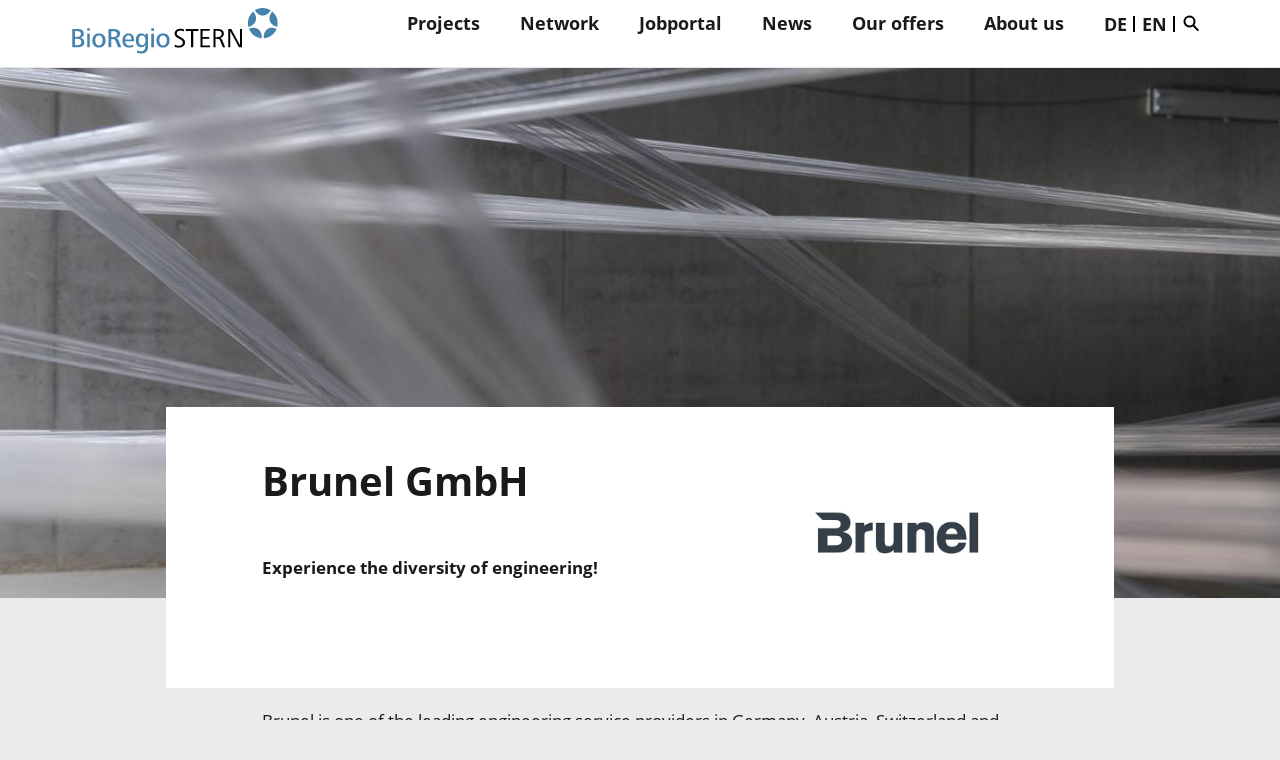

--- FILE ---
content_type: text/html; charset=UTF-8
request_url: https://www.bioregio-stern.de/en/database/company/brunel-gmbh
body_size: 8475
content:

<!DOCTYPE html>
<html  lang="en" dir="ltr" prefix="content: http://purl.org/rss/1.0/modules/content/  dc: http://purl.org/dc/terms/  foaf: http://xmlns.com/foaf/0.1/  og: http://ogp.me/ns#  rdfs: http://www.w3.org/2000/01/rdf-schema#  schema: http://schema.org/  sioc: http://rdfs.org/sioc/ns#  sioct: http://rdfs.org/sioc/types#  skos: http://www.w3.org/2004/02/skos/core#  xsd: http://www.w3.org/2001/XMLSchema# ">
  <head>
    <meta charset="utf-8" />
<meta name="description" content="Experience the diversity of engineering!" />
<meta name="theme-color" content="#428bca" />
<meta property="og:type" content="website" />
<meta property="og:site_name" content="BioRegio STERN | Wirtschaft weiterdenken" />
<meta property="og:url" content="https://www.bioregio-stern.de/en/database/company/brunel-gmbh" />
<meta property="og:title" content="Brunel GmbH" />
<meta property="og:description" content="Experience the diversity of engineering!" />
<meta property="og:image" content="https://www.bioregio-stern.de/sites/default/files/styles/im1440a/public/images/media/2020-06/BRU_Logo_01_RGB_638x402%5B2691%5D.jpg?itok=30THCTQo" />
<meta property="og:image:width" content="638" />
<meta property="og:image:height" content="402" />
<meta name="twitter:card" content="summary" />
<meta name="Generator" content="Drupal 10 (https://www.drupal.org)" />
<meta name="MobileOptimized" content="width" />
<meta name="HandheldFriendly" content="true" />
<meta name="viewport" content="width=device-width, initial-scale=1.0" />
<link rel="icon" href="/themes/custom/bioregio_stern/favicon.ico" type="image/vnd.microsoft.icon" />
<link rel="alternate" hreflang="de" href="https://www.bioregio-stern.de/de/datenbank/unternehmen/brunel-gmbh" />
<link rel="alternate" hreflang="en" href="https://www.bioregio-stern.de/en/database/company/brunel-gmbh" />
<link rel="canonical" href="https://www.bioregio-stern.de/en/database/company/brunel-gmbh" />
<link rel="shortlink" href="https://www.bioregio-stern.de/en/node/4157" />
<title>Brunel GmbH | BioRegio STERN | Wirtschaft weiterdenken</title><link rel="stylesheet" media="all" href="/sites/default/files/css/optimized/css_lxokZ0EG-IAT9Qi3VrMNQdvtewjZ855HqeYkl1Qxj6g.Nax-CllHgi50xZBPGf6mNnMgr0DZbDuX0o6dNGB3N8c.css?t75ioe" />
<link rel="stylesheet" media="all" href="/sites/default/files/css/optimized/css_xnDYBl4OD9snX7Sf9EyJ9VkzRg71lff1OegyGLU8z1w.3y-vFsTAH2x39IBIdQG88uDjVlBmTjUzdjJ3Oobycq0.css?t75ioe" />
<link rel="stylesheet" media="all" href="/sites/default/files/css/optimized/css_5DeNesAeWY75ShebRlAkjVoqLmMwjuLZN1u-ZRdbQTc.SXr_s8RFrwhO5mDJjMdwmo7CWHTFj2jLq47A1ma0Z34.css?t75ioe" />
<link rel="stylesheet" media="all" href="/sites/default/files/css/optimized/css_gfUtLDXi72df47AexuJ-vm_wJb2QkME0vEvBnJxO6dA.d7olPnvJ2UQN9ke-mWGd6gUx0Is53N036Dk20LslHOc.css?t75ioe" />
<link rel="stylesheet" media="all" href="/sites/default/files/css/optimized/css_CYXnyo1qFoxHAoBBNsSqN8PVNbP8sxeQ_LtauZ50Wgs.Nq0ifnQKoK4ZCYgFiiPEb7KSsumleNtZtSZLDNZtbu8.css?t75ioe" />
<link rel="stylesheet" media="all" href="/sites/default/files/css/optimized/css_QF7anExUIQ9m7lRlQYpqk7QebuejK_k7Tyzw3UgZ-hg.Qyj9Ja6rUrUU2HQ5OyPgMmbHDGCjExbnqlYibuGycxI.css?t75ioe" />
<link rel="stylesheet" media="all" href="/sites/default/files/css/optimized/css_7QllbjqoprdCwoIdo3V7DWqJKkTBOzMJn-xZmsutiww.it8vhQLBVPf2lldJi7043VPFf4Jye9HvNrvGZrp3yk8.css?t75ioe" />
<link rel="stylesheet" media="all" href="/sites/default/files/css/optimized/css_hnJTGN1fzih_ZZssV428NML2NhpFxXlJrqaLNgE8CHo.bhw_oY0ZDGZGOxueiK2uie93JEfTsVT7MkmMC8dhdF0.css?t75ioe" />
<link rel="stylesheet" media="all" href="/sites/default/files/css/optimized/css__13fw7LchbE-h7zw4b3GPIwiFWcaKaefv7L39uOe9so.Gu9KsBAZdFPszn7qmPe8K-4w7BMx65wbgdzB5Rq_B7E.css?t75ioe" />
<link rel="stylesheet" media="all" href="/sites/default/files/css/optimized/css_0jPT-BWLonFoD1a1XPcxcniBn9WgukRnniaE-xYrMIs.noawY8lBczwtOL30uWSYZty0_VnKvvgMdujd3gC6Txk.css?t75ioe" />
<link rel="stylesheet" media="all" href="/sites/default/files/css/optimized/css_wcTRp4Ty5SGu4F6Mj_Src4xCVH1pAn1ZKdFhbgibbUI.a72dPZ6gi-HjOvf2XDM0iy5-Djr_nMhnAMhzNHp5HTc.css?t75ioe" />
<link rel="stylesheet" media="all" href="/sites/default/files/css/optimized/css_XYJeCymlgeYq2fA8gUC7CjnYFGGkur-vgRftab7u22k.juodOPrsGcjskfykuAWE5qH12eieDoN5u7aERItyyCg.css?t75ioe" />
<link rel="stylesheet" media="all" href="/sites/default/files/css/optimized/css_tdlildou3nAEpVC9SJoaB6Kq0Q-3m9ZyimZjFzbxYhs.MNGWj0DMFvi06MqBT4QwufJg6gGfEy_I-JmDghsCu84.css?t75ioe" />
<link rel="stylesheet" media="all" href="/sites/default/files/css/optimized/css_GbvmbJJu3etNuvRxzgpArn9FbrGIPob5sKfVZm03KVw.0GOaJFCNkIZUMai8WX5XSv5rAbnmj0m_9rB56FYrSeo.css?t75ioe" />
<link rel="stylesheet" media="all" href="/sites/default/files/css/optimized/css_Q6hS9heFRWwmGWvo9WsD_D6nDHdUaUnYt6sC6_oX9L8.WfyMoDEYMVLo2_zvToqV2RRTu_-a5tGGectxsdVW6qQ.css?t75ioe" />
<link rel="stylesheet" media="all" href="/sites/default/files/css/optimized/css_Mz34rW7q6tVTaynibPwIyO2mdHNIyqme262HoGpcJl8.4MaC12XHkAryA9Ka2mp7qg6n2QWkN3T2a4TOUc_jugI.css?t75ioe" />
<link rel="stylesheet" media="all" href="/sites/default/files/css/optimized/css_41w6dBZ448pJSogyLgoToui9MDm8KnZHhhxIUFUonds.0aPdou3f_pvX3_qyDXC1JqHqf3972T3N1Fqo1OtBwz0.css?t75ioe" />
<link rel="stylesheet" media="all" href="/sites/default/files/css/optimized/css_JCU_zSqQm3rvBIXWevl-Uch6AS6Fms27h_AxAbdSM2A.sklyc1knRFP1X6Z4im7R51EGa_3hY7Izl0sFLUGLaew.css?t75ioe" />
<link rel="stylesheet" media="all" href="/sites/default/files/css/optimized/css__7a65Qsn2GbI6R4HiSGaSbf2n93vUm8S71hKr7aus8Y.BrEH_QVHIod6UFJCf2y1S_INcQP_cfwCuDEBRcubnJw.css?t75ioe" />
<link rel="stylesheet" media="all" href="/sites/default/files/css/optimized/css_rav4Czxl6lZP_y6XAkU1YQxGj4d7fYA4YVDBNypJlxc.f_K5Ui5k-fqmw3hgfsH1-4_UYc_S6Vvk7ONdzP2m6Xs.css?t75ioe" />
<link rel="stylesheet" media="all" href="/sites/default/files/css/optimized/css_PRpLCpZQr4zTfafBQvuU6Ai1fdWr3UHToA3uiawHjkM.AgXojNYmhykQHVZB2cOyxEBYrWwSTxVobct4RKNotXY.css?t75ioe" />
<link rel="stylesheet" media="all" href="/sites/default/files/css/optimized/css_aylBIaNUjhSigWKCcIK0c-t_kOYqAOEKlb80phSXPOI.hOHRPh_AOvXqHmlNs3SxYOp0fKkgVOT9Mhe1n1bJxAg.css?t75ioe" />
<link rel="stylesheet" media="all" href="/sites/default/files/css/optimized/css_Q7zLgQvyD3dkOHXnT2wFwjtThfQupYWs-a29sqLPi4I.sMK8RXVxJw_zaZwm2aFMgYYtR0JdYuwQ_3jvqPxdzmE.css?t75ioe" />
<link rel="stylesheet" media="all" href="/sites/default/files/css/optimized/css_vOD9-5JiqhFy7oiIOzO00o2XLgmR6XH8SUL8LL585Vc.0A5EF9SmbAEUq15Fflie2-7c0BFktugmwuLdA5buZNU.css?t75ioe" />
<link rel="stylesheet" media="all" href="/sites/default/files/css/optimized/css_y9uTsN3B6-2Mi-ww365ifBCaIK_08dSTUhZtWNpl6Rs.mYh-ARoXzKaneuPxuQfWaHXAAzNAFG5JQ6361PU1Rjs.css?t75ioe" />
<link rel="stylesheet" media="all" href="/sites/default/files/css/optimized/css__W3g2fwmXm8CEvgB0swEe_gwSBHdRtxmxRTUGoOioUI.p8AGSu4qp3iknDf1i2j5cekmBQ-sR7teaQB87OOKb_I.css?t75ioe" />
<link rel="stylesheet" media="all" href="/sites/default/files/css/optimized/css_0oNQKRD_7g0r0tLOt-_2KJp8TKfRdgvGXvcjQrXscqU.rlDYP3LqgSHo7cLcIDHZNsovn3A0FQySz6NO91chQo0.css?t75ioe" />
<link rel="stylesheet" media="print" href="/sites/default/files/css/optimized/css_jSnYBsftA9bQSiW2MGOyTNU0gY8Cym3rNMvI4w4OaFs.J8U1V3nASzKBeC_GOMN8S5NCNpcItb0DkOCKQqBoguU.css?t75ioe" />
<link rel="stylesheet" media="all" href="/sites/default/files/css/optimized/css_gbYjRY3wRg-3MkKLxGCPybhaRilGnQc35Lzf5SZEc9c.JdPF2f6-H8o2st6LNiX7k6DBrCE3zwM6mG-HRi4x5ig.css?t75ioe" />
<link rel="stylesheet" media="all" href="/sites/default/files/css/optimized/css_EMsOW8nYjrkcMyYUkdmCukuK8JPctB0J-cjM45VFlP0.M4UC4nVDdjEUYvoYmQ2b0bAQhgQfQKygpXacp9wzRwo.css?t75ioe" />
<link rel="stylesheet" media="all" href="/sites/default/files/css/optimized/css_lEKGU9K-JtjUJONnii-SThb57BPruu2pwYKnYFAkXAM.QE7W3CR2dA3CvXh-Xq1kpSrrxlj3SmwHtw_0ZN9Y1n8.css?t75ioe" />
<link rel="stylesheet" media="all" href="/sites/default/files/css/optimized/css_ZUPoDIE6GFtjoFBZjUBxhkh3s0uXhpH3RV9SC8n7R3g.cPhCnP22Zs3zrcfZanTg-5Gcf5hCthr9yNc87VughNw.css?t75ioe" />
<link rel="stylesheet" media="all" href="/sites/default/files/css/optimized/css_-po0R4hXa0WHpKX-p8baxD5UVWp7oJU11GCaPL5zfsU.JANnRezQdAr6qn1eytpt5KCQMD2pzfNdPjmwKlLwJ_c.css?t75ioe" />
<script src="/modules/contrib/fuf_base/js/dist/fuf_lazy_image.js?t75ioe" async></script>
  </head>
  <body class="path-node page-node-type-company navbar-is-default has-glyphicons lang-en">
    <a href="#main-content" class="visually-hidden focusable skip-link">Direkt zum Inhalt</a>
    
      <div class="dialog-off-canvas-main-canvas" data-off-canvas-main-canvas>
    
            <header class="main-nav" id="navbar" role="banner">
            <div class="main-wrapper">
              <div class="navbar-header">
                  <div class="region region-navigation">
          <a class="logo" href="/en" title="Startseite" rel="home">
      <img src="/themes/custom/bioregio_stern/logo.svg" alt="Startseite"/>
    </a>
      
  </div>


                                  <div class="mobile-menu">
                    <button type="button" class="navbar-toggle collapsed" data-toggle="collapse" data-target="#navbar-collapse">
                      <span class="sr-only">Navigation aktivieren/deaktivieren</span>
                      <span class="icon-bar"></span>
                      <span class="icon-bar"></span>
                      <span class="icon-bar"></span>
                    </button>
                    <div class="pipe"></div>
                    
<div  class="search-block-form block" data-drupal-selector="search-block-form" id="block-searchform-2">
  <form action="/en/search" method="get" id="search-block-form--2" accept-charset="UTF-8">
    <div class="form-item js-form-item form-type-search js-form-type-search form-item-q js-form-item-q form-no-label form-group">
      <label for="edit-keys--2" class="control-label sr-only">Suche</label>
      <div class="input-group">
        <input title="Suche" class="fuf-search-input form-search form-control" placeholder="Suche" type="search" id="edit-keys--2" name="q" value="" size="15"
               maxlength="128" data-toggle="tooltip">
        <span class="input-group-btn"><button type="submit" value="Suche" class="button js-form-submit form-submit btn-primary btn icon-only" name="">
          <span class="sr-only">Suche</span></button></span></div>
    </div>
    <div class="form-actions form-group js-form-wrapper form-wrapper" id="edit-actions--2"></div>
  </form>
</div>

                  </div>
                

              </div>
                              <div id="navbar-collapse" class="navbar-collapse collapse">
                    <div class="region region-navigation-collapsible">
    <nav role="navigation" aria-labelledby="block-bioregio-stern-main-menu-menu" id="block-bioregio-stern-main-menu">
  <h2 class="sr-only" id="block-bioregio-stern-main-menu-menu">Main navigation</h2>

  
  <ul class="lvl1-menu">
    
              <li class="dropdown lvl1-item">
          <a  class="local" href="/en/projects">Projects</a>
                                                                                                                                                                                                                          
                      <ul class="dropdown-menu lvl2-menu">
                              <li class="lvl2-item"><a  class="local" href="/en/projects/aim">AIM</a></li>
                              <li class="lvl2-item"><a  class="local" href="/en/projects/namwise">NAMWISE</a></li>
                              <li class="lvl2-item"><a  class="local" href="/en/projects/rehalliance">RehAllianCE</a></li>
                              <li class="lvl2-item"><a  class="local" href="/en/projects/step4nams">STEP4NAMs</a></li>
                              <li class="lvl2-item"><a  class="local" href="/en/projects/sustainmed-20">SustainMed 2.0</a></li>
                              <li class="lvl2-item"><a  class="local" href="/en/projects/synergyhub4health">SynergyHub4Health</a></li>
                              <li class="lvl2-item"><a  class="local" href="/en/projects/biohymed">ZIM-network biohymed</a></li>
                              <li class="lvl2-item"><a  class="local" href="/en/projects/smart-analytics-network">ZIM-network smart analytics</a></li>
                              <li class="lvl2-item"><a  class="local" href="/en/projects/project-history">project history</a></li>
                          </ul>
                    <span class="menuicon"></span>
        </li>

      
    
              <li class="dropdown lvl1-item">
          <a  class="local" href="/en/database">Network</a>
                                                                
                      <ul class="dropdown-menu lvl2-menu">
                              <li class="lvl2-item"><a  class="local" href="/en/netzwerk/landkarte">Map</a></li>
                              <li class="lvl2-item"><a  class="local" href="/en/netzwerk/datenbankeintrag">Database entry</a></li>
                          </ul>
                    <span class="menuicon"></span>
        </li>

      
    
              <li class="lvl1-item">
          <a  class="local" href="/en/jobportal">Jobportal</a>
        </li>
      
    
              <li class="dropdown lvl1-item">
          <a  class="local" href="/en/aktuelles">News</a>
                                                                                                            
                      <ul class="dropdown-menu lvl2-menu">
                              <li class="lvl2-item"><a  class="local" href="/en/news">News</a></li>
                              <li class="lvl2-item"><a  class="local" href="/en/events">Events</a></li>
                              <li class="lvl2-item"><a  class="local" href="/en/announcement/competitions-prizes">Competitions and prizes</a></li>
                              <li class="lvl2-item"><a  class="local" href="/en/e-mail-news">Newsletter</a></li>
                          </ul>
                    <span class="menuicon"></span>
        </li>

      
    
              <li class="dropdown lvl1-item">
          <a  class="local" href="/en/our-offers">Our offers</a>
                                                                                                                    
                      <div class="dropdown-menu">
              <div class="dropdown-menu2-wrap">

                                  <ul class="dropdown-menu2 lvl2-menu">
                    <li class="lvl2-item">
                      <a  class="local" href="/en/node/9095">Our events</a>
                      <span class="menuicon"></span>
                      <ul class="lvl3-menu">
                                                  <li class="lvl3-item">
                            <a  class="local" href="/en/projects/incisions-insights"><svg xmlns="http://www.w3.org/2000/svg" width="12" height="10"><path d="M6.65 10H4.64l4.63-4.33H0V4.33h9.28L4.64 0h2.01L12 5Z" fill="currentColor"/></svg>
 Einschnitte - Einblicke</a>
                          </li>
                                                  <li class="lvl3-item">
                            <a  class="local" href="/en/unsere-veranstaltungen/standpunkt-biotech"><svg xmlns="http://www.w3.org/2000/svg" width="12" height="10"><path d="M6.65 10H4.64l4.63-4.33H0V4.33h9.28L4.64 0h2.01L12 5Z" fill="currentColor"/></svg>
 Viewpoint Biotech</a>
                          </li>
                                                  <li class="lvl3-item">
                            <a  class="local" href="/en/unsere-veranstaltungen/standpunkt-medtech"><svg xmlns="http://www.w3.org/2000/svg" width="12" height="10"><path d="M6.65 10H4.64l4.63-4.33H0V4.33h9.28L4.64 0h2.01L12 5Z" fill="currentColor"/></svg>
 Viewpoint Medtech</a>
                          </li>
                                                  <li class="lvl3-item">
                            <a  class="local" href="/en/unsere-veranstaltungen/sommerempfang"><svg xmlns="http://www.w3.org/2000/svg" width="12" height="10"><path d="M6.65 10H4.64l4.63-4.33H0V4.33h9.28L4.64 0h2.01L12 5Z" fill="currentColor"/></svg>
 Summer reception</a>
                          </li>
                                              </ul>
                    </li>
                  </ul>
                                  <ul class="dropdown-menu2 lvl2-menu">
                    <li class="lvl2-item">
                      <a  class="local" href="/en/node/9096">Our services</a>
                      <span class="menuicon"></span>
                      <ul class="lvl3-menu">
                                                  <li class="lvl3-item">
                            <a  class="local" href="/en/projects/science2start"><svg xmlns="http://www.w3.org/2000/svg" width="12" height="10"><path d="M6.65 10H4.64l4.63-4.33H0V4.33h9.28L4.64 0h2.01L12 5Z" fill="currentColor"/></svg>
 Science2Start</a>
                          </li>
                                                  <li class="lvl3-item">
                            <a  class="local" href="/en/projects/technology-transfer"><svg xmlns="http://www.w3.org/2000/svg" width="12" height="10"><path d="M6.65 10H4.64l4.63-4.33H0V4.33h9.28L4.64 0h2.01L12 5Z" fill="currentColor"/></svg>
 Technology Transfer</a>
                          </li>
                                                  <li class="lvl3-item">
                            <a  class="local" href="/en/unsere-services/fuer-gruender"><svg xmlns="http://www.w3.org/2000/svg" width="12" height="10"><path d="M6.65 10H4.64l4.63-4.33H0V4.33h9.28L4.64 0h2.01L12 5Z" fill="currentColor"/></svg>
 For founders</a>
                          </li>
                                                  <li class="lvl3-item">
                            <a  class="local" href="/en/unsere-services/presseservice"><svg xmlns="http://www.w3.org/2000/svg" width="12" height="10"><path d="M6.65 10H4.64l4.63-4.33H0V4.33h9.28L4.64 0h2.01L12 5Z" fill="currentColor"/></svg>
 Press service</a>
                          </li>
                                                  <li class="lvl3-item">
                            <a  class="local" href="/en/unsere-services/labor-und-bueroflaechen"><svg xmlns="http://www.w3.org/2000/svg" width="12" height="10"><path d="M6.65 10H4.64l4.63-4.33H0V4.33h9.28L4.64 0h2.01L12 5Z" fill="currentColor"/></svg>
 Lab and office space</a>
                          </li>
                                                  <li class="lvl3-item">
                            <a  class="local" href="/en/unsere-services/investieren-foerdern-finanzieren"><svg xmlns="http://www.w3.org/2000/svg" width="12" height="10"><path d="M6.65 10H4.64l4.63-4.33H0V4.33h9.28L4.64 0h2.01L12 5Z" fill="currentColor"/></svg>
 Investing, promoting, financing</a>
                          </li>
                                                  <li class="lvl3-item">
                            <a  class="local" href="/en/unsere-services/projektangebote"><svg xmlns="http://www.w3.org/2000/svg" width="12" height="10"><path d="M6.65 10H4.64l4.63-4.33H0V4.33h9.28L4.64 0h2.01L12 5Z" fill="currentColor"/></svg>
 Project offers</a>
                          </li>
                                              </ul>
                    </li>
                  </ul>
                
              </div>
            </div>
                    <span class="menuicon"></span>
        </li>

      
    
              <li class="dropdown lvl1-item">
          <a  class="local" href="/en/about-us">About us</a>
                                                                                                                                  
                      <ul class="dropdown-menu lvl2-menu">
                              <li class="lvl2-item"><a  class="local" href="/en/team">Team</a></li>
                              <li class="lvl2-item"><a  class="local" href="/en/press-0">Press</a></li>
                              <li class="lvl2-item"><a  class="local" href="/en/supervisory-board">Supervisory board</a></li>
                              <li class="lvl2-item"><a  class="local" href="/en/shareholders">Shareholders</a></li>
                              <li class="lvl2-item"><a  class="local" href="/en/contact-0">Contact</a></li>
                          </ul>
                    <span class="menuicon"></span>
        </li>

      
      </ul>

</nav>


<section class="language-switcher-language-url block block-language block-language-blocklanguage-interface clearfix" id="block-languageswitcher" role="navigation">
  
    

      <ul class="links"><li hreflang="de" data-drupal-link-system-path="node/4157" class="de"><a href="/de/datenbank/unternehmen/brunel-gmbh" class="language-link local" hreflang="de">DE</a></li><li hreflang="en" data-drupal-link-system-path="node/4157" class="en is-active"><a href="/en/database/company/brunel-gmbh" class="language-link local" hreflang="en">EN</a></li></ul>
  </section>


<div  class="search-block-form block" data-drupal-selector="search-block-form-2" id="block-searchform">
  <form action="/en/search" method="get" id="search-block-form--2" accept-charset="UTF-8">
    <div class="form-item js-form-item form-type-search js-form-type-search form-item-q js-form-item-q form-no-label form-group">
      <label for="edit-keys--2" class="control-label sr-only">Suche</label>
      <div class="input-group">
        <input title="Suche" class="fuf-search-input form-search form-control" placeholder="Suche" type="search" id="edit-keys--2" name="q" value="" size="15"
               maxlength="128" data-toggle="tooltip">
        <span class="input-group-btn"><button type="submit" value="Suche" class="button js-form-submit form-submit btn-primary btn icon-only" name="">
          <span class="sr-only">Suche</span></button></span></div>
    </div>
    <div class="form-actions form-group js-form-wrapper form-wrapper" id="edit-actions--2"></div>
  </form>
</div>

  </div>

                </div>
                          </div>
        </header>
    
  <div role="main" class="main-container container-fluid">
    <div class="row">

                        <div class="highlighted">  <div class="region region-highlighted">
    <div data-drupal-messages-fallback class="hidden"></div>

  </div>
</div>
              
                        
              
              <a id="main-content"></a>
          <div class="region region-content">
      






 


    


<article about="/en/database/company/brunel-gmbh" class="node--company--full full clearfix content">
    

    <div class="paragraph paragraph--type--intro special-position narrow-down paragraph--color paragraph--color--rgba-white-strong paragraph-width-medium paragraph-bottom-small has_bg_image"
         data-paragraph-bg="paragraph--color paragraph--color--rgba-white-strong"
         style="background-image: url('/themes/custom/bioregio_stern/images/BRS-Image-Motive_Skulptur-Rohbau_0.jpg')">
        <div class="paragraph-column">
            <div class="intro-wrapper">
                <div class="logo-wrapper">
                                            <div class="logo-image company-logo"><img src="[data-uri]" alt="Logo_Brunel" class=" fuf-lzi" data-f-img="/sites/default/files/styles/im720a/public/images/media/2020-06/BRU_Logo_01_RGB_638x402%5B2691%5D.jpg?itok=4YqRozWv" data-m-img="/sites/default/files/styles/im1080a/public/images/media/2020-06/BRU_Logo_01_RGB_638x402%5B2691%5D.jpg?itok=qh6MPK44"/></div>
                                        <div class="intro-data">
                        <h1 class="paragraph-title">Brunel GmbH</h1>
                    </div>
                    <div class="bold-intro-text"><p>Experience the diversity of engineering!</p></div>
                </div>

            </div>
        </div>
        <div class="paragraph-element"></div>
    </div>

          




<div  class="paragraph paragraph--bp-simple narrow-up narrow-down" data-paragraph-bg="">
  <div class="paragraph-column">
    
    
        <div class="">
            <div class="description rte-text"><p>Brunel is one of the leading engineering service providers in Germany, Austria, Switzerland and the Czech Republic, delivering top-class project solutions and exceptional career opportunities across the entire spectrum of modern engineering. Our 3,200 engineers, IT specialists, technicians and managers are committed to the sustainable success of clients across a broad spectrum of industries. We operate more than 40 offices and development centers in Germany alone and 120 offices worldwide.</p></div>
    </div>
  </div>

</div>

  

        <div id="hard-facts"
         class="paragraph paragraph--bp-simple narrow-up narrow-down paragraph--color paragraph--color--rgba-grey-strong paragraph-width-wide"
         data-paragraph-bg="paragraph--color paragraph--color--rgba-grey-strong">
        <div class="paragraph-column">

            <div class="simpletext-wrapper">
                <div class="description rte-text">
                        <table>
                            <tbody>

                                                                                        <tr>
                                    <th>Category</th>
                                    <td>Engineering</td>
                                </tr>
                            
                                                                                        <tr>
                                    <th>Working areas</th>
                                    <td>
                                                                                    <a href="/en/activity/consultancy">Consultancy,</a>
                                                                                    <a href="/en/aktivitat/services">Services,</a>
                                                                                    <a href="/en/activity/development">Development,</a>
                                                                                    <a href="/en/activity/life-science">Life Science</a>
                                                                            </td>
                                </tr>
                            
                                                            <tr>
                                    <th>Year of foundation</th>
                                    <td>
            <div class="field field--name-field-meta-foundation field--type-string field--label-hidden field--item">1995</div>
      </td>
                                </tr>
                            
                                                            <tr>
                                    <th>Employees</th>
                                    <td>
            <div class="field field--name-field-meta-employees field--type-string field--label-hidden field--item">in Germany: 2800</div>
      </td>
                                </tr>
                                                        </tbody>
                        </table>
                </div>
            </div>
        </div>
    </div>

        <div class="paragraph paragraph--type--link wide-up wide-down paragraph--color paragraph--color--rgba-white-strong image-left contact-block"
         data-paragraph-bg="paragraph--color paragraph--color--rgba-white-strong">
        <div class="paragraph-column">
            <h2 class="paragraph-title">Contact</h2>
            <div class="content-body">
                <div class="content-field content-image-link">
                    <div class="image-field">
                        <canvas style="width: 100%;" id="region_map"></canvas>
                    </div>
                </div>
                <div class="content-field content-info">
                    <div class="company-address">
                        <strong>
<span>Brunel GmbH</span>
</strong><br>
                         Gerhard-Kindler-Straße 8<br>                         72770  Reutlingen<br>                          +49 7121 6997217<br>                         <a href="mailto:reutlingen.de@brunel.net">reutlingen.de@brunel.net</a><br>                        <a class="website-link" href="https://www.brunel.net/de-de/standorte/reutlingen"
                                           target="_blank">https://www.brunel.net/de-de/standorte/reutlingen</a>                    </div>
                                            <div class="contact-person">
                            <strong>Contact person</strong>
                            <p>Herr Carsten Stobwasser</p>
                        </div>
                                    </div>
            </div>
        </div>
    </div>

            
            
</article>


<script>
    window.addEventListener('load', function () {
        var lat = "48.496";
        var lon = "9.13527";
        var gps = "";
        var category = "5";
        var categories = [{"id":"22","name":"Biotechnology","color":"#df3736"},{"id":"183","name":"Digital Health\/IT","color":"#dfad00"},{"id":"5","name":"Engineering","color":"#ee7201"},{"id":"28","name":"Institutes","color":"#006caf"},{"id":"32","name":"Medical technology","color":"#72b227"},{"id":"7","name":"Services","color":"#5b6472"}];
        function getColor(cat_id) {
          cat_id = ''+cat_id;
          for (var i=0; i<categories.length; i++) {
            if (categories[i].id === cat_id) return categories[i].color;
          }
          return 'rgb(0,0,0)';
        }
        var color = getColor(category);

        if (lat && lon) {
            lat = parseFloat(lat);
            lon = parseFloat(lon);
        } else if (gps) {
            var parts = gps.split(':');
            lat = parseFloat(parts[0]);
            lon = parseFloat(parts[1]);
        }

        biors_map_drawer.create_map(document.getElementById('region_map'), null, lat, lon, color)
    });
</script>






  </div>

          </div>

  </div>

            <footer class="footer medium-up container-fluid" role="contentinfo">
            <div class="main-wrapper">
                  <div class="footer-container">
      <div class="region region-footer">
          <div class="sitename text-bold">BioRegio STERN Management GmbH</div>
          <div class="footerpanel">
                <div class="address footerinfo">Friedrichstraße 10, 70174 Stuttgart</div><div class="phone footerinfo">T +49-711-870354-0</div><div class="mail footerinfo"><a href="mailto:info@bioregio-stern.de">info@bioregio-stern.de</a></div><div class="footerinfo menu"><nav role="navigation" aria-labelledby="block-footer-menu" id="block-footer">
            
  <h2 class="visually-hidden" id="block-footer-menu">Footer</h2>
  

        


            <ul class="menu menu--footer">

                                                                                                <li>
                    <a href="/en/privacy-statement" class="local">Privacy Statement</a>
                                                <div class="menuicon"></div>
                </li>

                                                                                            <li>
                    <a href="/en/imprint" class="local">Imprint</a>
                                                <div class="menuicon"></div>
                </li>

                </ul>
    
  </nav>
</div>
          </div>

       </div>
  </div>

                  <div class="region region-footer-bottom">
    <nav role="navigation" aria-labelledby="block-social-menu" id="block-social">
            
  <h2 class="visually-hidden" id="block-social-menu">Social</h2>
  

        


            <ul class="menu menu--social nav">

                                                                                                <li>
                    <a href="https://www.linkedin.com/company/bioregio-stern-management-gmbh/" class="social-icon linkedin-icon external" target="_blank" rel="noopener">Linkedin</a>
                                                <div class="menuicon"></div>
                </li>

                                                                                            <li>
                    <a href="https://www.youtube.com/user/bioregiostern" class="social-icon yt-icon external" target="_blank" rel="noopener">YouTube</a>
                                                <div class="menuicon"></div>
                </li>

                                                                                            <li>
                    <a href="/en/rss" class="social-icon rss-icon local" target="_blank">RSS</a>
                                                <div class="menuicon"></div>
                </li>

                </ul>
    
  </nav>

  </div>

            </div>
        </footer>
    
  </div>

    
    <script type="application/json" data-drupal-selector="drupal-settings-json">{"path":{"baseUrl":"\/","scriptPath":null,"pathPrefix":"en\/","currentPath":"node\/4157","currentPathIsAdmin":false,"isFront":false,"currentLanguage":"en"},"pluralDelimiter":"\u0003","suppressDeprecationErrors":true,"user":{"uid":0,"permissionsHash":"5cd84bdab743a0d0368eeceb9b6da1058fb598489d8d38354a9b1c348e3551f5"}}</script>
<script src="/sites/default/files/js/optimized/js_dxIVcwvQ00owLGoUGPTfRYXU-T5rnj8Xi0cXfb3Kn58.22T8V-6pVtOOb2iz-nVV-ODXAI7lAiYNsZTnO-tPDgg.js?v=3.7.0"></script>
<script src="/sites/default/files/js/optimized/js_uPinJjlqjoC0G0kvq9dpinyIlOBHqFQA0V1B5ysaz8I.ebihxM_EjZbuzYCJYlzjRVHBRBgDMYz_yUrCDIyXSxk.js?t75ioe"></script>
<script src="/sites/default/files/js/optimized/js_Hpe5jrMuKXrV4HSTMApXJsNBxraAgcHUrTjxkwWKqy8.zzbapzPNkY3MerQVjh-Uef6lVvgaCdFGkcm2VKxNITg.js?v=10.1.6"></script>
<script src="/sites/default/files/js/optimized/js_V1oRQ-kJlXBZaEklOtPUe_1t8-l0RS94HJ3gsqxKikc.a5HM7Uain0VBcuIqql4iUvpuhjeJZZUJaxQ1fw-rfW0.js?v=10.1.6"></script>
<script src="/sites/default/files/js/optimized/js_KRjtvzl6UujB23-j_sF6dqOcbqg2z8ej98A8RU9bGsg.OAdj_udjrc3T2bDLSjp9hm2KpPup5hKJpbKn3TGrHfw.js?v=10.1.6"></script>
<script src="/sites/default/files/js/optimized/js_lLWq4gxzxL3tVWSiFk1gwS3Yntsfx5CwsH650POEhc4.7Kt5wZqOqG37tlRSzdItcT1og9iLaA4-6CCgq-5Tl9Y.js?t75ioe"></script>
<script src="/sites/default/files/js/optimized/js_m5fQ6LowGq6qb-PGfnY3hKcveL6qwxac_Se2Ux4hBAs.KG54fFsMu9-y0860r9jRivDtvkO7mHgOy-isORvxumg.js?t75ioe"></script>
<script src="/sites/default/files/js/optimized/js_Ddj7F0ny9_Lbd83Nh_G7Qb5f6jQZHovCoAFPR7tXHUc.3wewzO0HXDCNCMBEAM5jEftQESjuIB3QbW6tm9H6Pyc.js?t75ioe"></script>
<script src="/sites/default/files/js/optimized/js_f9sFV6MeA-7MrCpaotwV44TPr2m2aUiTG5QRp9VtT00.kNkPs4YHPmyEQBiWoOZO2N2xN8rhIzSAW2GsMJ4kb5g.js?t75ioe"></script>
<!-- Matomo --><script async="async" type="text/javascript">
var _paq = window._paq = window._paq || [];
/* tracker methods like "setCustomDimension" should be called before "trackPageView" */
_paq.push(['trackPageView']);
_paq.push(['enableLinkTracking']);
(function() {
var u="//www.bioregio-stern.de/";
_paq.push(['setTrackerUrl', u+'matomo.php']);
_paq.push(['setSiteId', '4']);
_paq.push(['disableCookies']);
var d=document, g=d.createElement('script'), s=d.getElementsByTagName('script')[0];
g.type="text/javascript"; g.async=true; g.defer=true; g.src=u+"matomo.php"; s.parentNode.insertBefore(g,s);
})();
</script>  </body>
</html>


--- FILE ---
content_type: text/css
request_url: https://www.bioregio-stern.de/sites/default/files/css/optimized/css__13fw7LchbE-h7zw4b3GPIwiFWcaKaefv7L39uOe9so.Gu9KsBAZdFPszn7qmPe8K-4w7BMx65wbgdzB5Rq_B7E.css?t75ioe
body_size: -122
content:
/* Source and licensing information for the line(s) below can be found at https://www.bioregio-stern.de/core/modules/system/css/components/item-list.module.css. */
.item-list__comma-list,.item-list__comma-list li{display:inline;}.item-list__comma-list{margin:0;padding:0;}.item-list__comma-list li::after{content:", ";}.item-list__comma-list li:last-child::after{content:"";}
/* Source and licensing information for the above line(s) can be found at https://www.bioregio-stern.de/core/modules/system/css/components/item-list.module.css. */

--- FILE ---
content_type: text/css
request_url: https://www.bioregio-stern.de/sites/default/files/css/optimized/css_wcTRp4Ty5SGu4F6Mj_Src4xCVH1pAn1ZKdFhbgibbUI.a72dPZ6gi-HjOvf2XDM0iy5-Djr_nMhnAMhzNHp5HTc.css?t75ioe
body_size: -180
content:
/* Source and licensing information for the line(s) below can be found at https://www.bioregio-stern.de/core/modules/system/css/components/nowrap.module.css. */
.nowrap{white-space:nowrap;}
/* Source and licensing information for the above line(s) can be found at https://www.bioregio-stern.de/core/modules/system/css/components/nowrap.module.css. */

--- FILE ---
content_type: text/css
request_url: https://www.bioregio-stern.de/sites/default/files/css/optimized/css_XYJeCymlgeYq2fA8gUC7CjnYFGGkur-vgRftab7u22k.juodOPrsGcjskfykuAWE5qH12eieDoN5u7aERItyyCg.css?t75ioe
body_size: -174
content:
/* Source and licensing information for the line(s) below can be found at https://www.bioregio-stern.de/core/modules/system/css/components/position-container.module.css. */
.position-container{position:relative;}
/* Source and licensing information for the above line(s) can be found at https://www.bioregio-stern.de/core/modules/system/css/components/position-container.module.css. */

--- FILE ---
content_type: text/css
request_url: https://www.bioregio-stern.de/sites/default/files/css/optimized/css_GbvmbJJu3etNuvRxzgpArn9FbrGIPob5sKfVZm03KVw.0GOaJFCNkIZUMai8WX5XSv5rAbnmj0m_9rB56FYrSeo.css?t75ioe
body_size: -138
content:
/* Source and licensing information for the line(s) below can be found at https://www.bioregio-stern.de/core/modules/system/css/components/reset-appearance.module.css. */
.reset-appearance{margin:0;padding:0;border:0 none;background:transparent;line-height:inherit;-webkit-appearance:none;appearance:none;}
/* Source and licensing information for the above line(s) can be found at https://www.bioregio-stern.de/core/modules/system/css/components/reset-appearance.module.css. */

--- FILE ---
content_type: text/css
request_url: https://www.bioregio-stern.de/sites/default/files/css/optimized/css_JCU_zSqQm3rvBIXWevl-Uch6AS6Fms27h_AxAbdSM2A.sklyc1knRFP1X6Z4im7R51EGa_3hY7Izl0sFLUGLaew.css?t75ioe
body_size: -43
content:
/* Source and licensing information for the line(s) below can be found at https://www.bioregio-stern.de/core/modules/system/css/components/system-status-report-counters.css. */
.system-status-report-counters__item{width:100%;margin-bottom:0.5em;padding:0.5em 0;text-align:center;white-space:nowrap;background-color:rgba(0,0,0,0.063);}@media screen and (min-width:60em){.system-status-report-counters{display:flex;flex-wrap:wrap;justify-content:space-between;}.system-status-report-counters__item--half-width{width:49%;}.system-status-report-counters__item--third-width{width:33%;}}
/* Source and licensing information for the above line(s) can be found at https://www.bioregio-stern.de/core/modules/system/css/components/system-status-report-counters.css. */

--- FILE ---
content_type: text/css
request_url: https://www.bioregio-stern.de/sites/default/files/css/optimized/css_vOD9-5JiqhFy7oiIOzO00o2XLgmR6XH8SUL8LL585Vc.0A5EF9SmbAEUq15Fflie2-7c0BFktugmwuLdA5buZNU.css?t75ioe
body_size: -172
content:
/* Source and licensing information for the line(s) below can be found at https://www.bioregio-stern.de/modules/contrib/paragraphs/css/paragraphs.unpublished.css. */
.paragraph--unpublished{background-color:#fff4f4;}
/* Source and licensing information for the above line(s) can be found at https://www.bioregio-stern.de/modules/contrib/paragraphs/css/paragraphs.unpublished.css. */

--- FILE ---
content_type: text/css
request_url: https://www.bioregio-stern.de/sites/default/files/css/optimized/css_y9uTsN3B6-2Mi-ww365ifBCaIK_08dSTUhZtWNpl6Rs.mYh-ARoXzKaneuPxuQfWaHXAAzNAFG5JQ6361PU1Rjs.css?t75ioe
body_size: -142
content:
/* Source and licensing information for the line(s) below can be found at https://www.bioregio-stern.de/modules/contrib/fuf_base/css/fuf_lazy_image.css. */
.lzi-fade{opacity:0;transition:opacity .5s ease-in}.lzi-fade.loaded{opacity:1}.lzi-hidden{opacity:0}
/* Source and licensing information for the above line(s) can be found at https://www.bioregio-stern.de/modules/contrib/fuf_base/css/fuf_lazy_image.css. */

--- FILE ---
content_type: text/css
request_url: https://www.bioregio-stern.de/sites/default/files/css/optimized/css_lEKGU9K-JtjUJONnii-SThb57BPruu2pwYKnYFAkXAM.QE7W3CR2dA3CvXh-Xq1kpSrrxlj3SmwHtw_0ZN9Y1n8.css?t75ioe
body_size: 198
content:
/* Source and licensing information for the line(s) below can be found at https://www.bioregio-stern.de/themes/custom/bioregio_stern/dist/paragraph__block.css. */
.paragraph--type--block{background-repeat:no-repeat;background-size:cover;background-position:0 center}.paragraph--type--block .paragraph-column{max-width:948px}@media only screen and (max-width:991px){.paragraph--type--block .paragraph-column{max-width:756px}}@media only screen and (max-width:768px){.paragraph--type--block .paragraph-column{margin-left:20px;margin-right:20px}}.paragraph--type--block .paragraph-title{padding-bottom:50px}.paragraph--type--block .paragraph-block-content{margin:0 auto;max-width:756px}@media only screen and (max-width:768px){.paragraph--type--block .paragraph-block-content{margin-left:20px;margin-right:20px}}@media (max-width:767px){.paragraph--type--block .paragraph-block-content{margin:0 auto}}.paragraph--type--block .form-group{margin-bottom:0}.paragraph--type--block.has_bg_image .paragraph-column{padding-top:30px;padding-bottom:30px}.paragraph--type--block.paragraph--color--rgba-grey-strong .block-list-view{background-color:#fff}@media (max-width:767px){.paragraph--type--block.paragraph--color--rgba-grey-strong .block-list-view{padding-left:20px;padding-right:20px}}.paragraph--type--block.paragraph--color--rgba-white-strong .block-list-view{background-color:#eaebec}.paragraph--type--block.paragraph--color--rgba-white-strong .news-menu .menu--news-menu a{background-color:#eaebec}.paragraph--type--block.paragraph--color--rgba-white-strong .news-menu .menu--news-menu a.is-active{background-color:#000}.paragraph--type--block .block-list-view{background-color:#fff;padding:50px 0}@media (max-width:991px){.paragraph--type--block .block-list-view{padding:30px 20px}}.paragraph--type--block .box-list-view{max-width:1140px}@media only screen and (max-width:1199px){.paragraph--type--block .box-list-view{max-width:948px}}@media only screen and (max-width:991px){.paragraph--type--block .box-list-view{max-width:756px}}@media only screen and (max-width:768px){.paragraph--type--block .box-list-view{margin-left:20px;margin-right:20px}}.paragraph--type--block .box-list-view .paragraph-block-content{max-width:100%}.paragraph--type--block.paragraph--color--rgba-grey-strong .box-list-view .teaser-content,.paragraph--type--block.paragraph--color--rgba-grey-strong .box-list-view .teaser-image{background-color:#fff}.paragraph--type--block.paragraph--color--rgba-white-strong .box-list-view .teaser-content,.paragraph--type--block.paragraph--color--rgba-white-strong .box-list-view .teaser-image{background-color:#eaebec}
/* Source and licensing information for the above line(s) can be found at https://www.bioregio-stern.de/themes/custom/bioregio_stern/dist/paragraph__block.css. */

--- FILE ---
content_type: text/javascript
request_url: https://www.bioregio-stern.de/sites/default/files/js/optimized/js_f9sFV6MeA-7MrCpaotwV44TPr2m2aUiTG5QRp9VtT00.kNkPs4YHPmyEQBiWoOZO2N2xN8rhIzSAW2GsMJ4kb5g.js?t75ioe
body_size: 1240
content:
/* Source and licensing information for the line(s) below can be found at https://www.bioregio-stern.de/themes/custom/bioregio_stern/dist/paragraph__biors_map.js. */
!function(d){function l(e){var t=d(".company-view .view-content .mixed-teaser-item").not(".box-list-view .attachment .view-content .mixed-teaser-item"),i=t.get(),n=null,o=[],r=[],l=(e.jqPara.find(".form-checkboxes input").each(function(){r.push("category-"+d(this).val())}),d("#activity-select")),a=(setTimeout(function(){l.get(0).style.opacity="1",l.multiselect({columns:1,placeholder:l.attr("title"),search:!0,selectAll:!1});var t=d(".navigationletter-inp").val();t&&(n="letter-"+t,d(".navigationletter").each(function(){var e=d(this);e.data("letter")===t&&e.addClass("active")}))},500),0);function s(){n?(d(".company-view .view-content .mixed-teaser-item").hide().addClass("state-hidden"),d(".company-view .view-content .mixed-teaser-item."+n).show().removeClass("state-hidden")):t.show().removeClass("state-hidden"),o.length&&r.forEach(function(e){-1===o.indexOf(e)&&d(".company-view .view-content .mixed-teaser-item."+e).hide().addClass("state-hidden")});var a=l.val();a.length&&i.forEach(function(e){e._activities||(e._activities=(""+d(e).data("act")).split(","));for(var t=!1,i=0;i<e._activities.length;i++)if(0<=a.indexOf(e._activities[i])){t=!0;break}t||(e.style.display="none",d(e).addClass("state-hidden"))}),window.lzi_trigger&&window.lzi_trigger(),e.trigger&&e.trigger()}l.on("change",function(){var e;e=a+=1,setTimeout(function(){e===a&&s()},500)});function c(){o.length&&o.splice(0,o.length),d(".paragraph--type--biors-map .form-checkboxes input:checked").each(function(){o.push("category-"+d(this).val())}),s()}d(".paragraph--type--biors-map .form-checkboxes input").off("change").on("change",c),setTimeout(c,1),d(".navigationletter").unbind("click").click(function(e){n="letter-"+d(this).data("letter"),d(".navigationletter-inp").val(d(this).data("letter")),e.preventDefault(),d(this).hasClass("active")?(n=null,d(".navigationletter-inp").val(""),d(this).removeClass("active")):(d(".navigationletter").removeClass("active"),d(this).addClass("active")),s()})}function s(e){var i=e.mapWrap.data("categories");var t=[],a=(i.forEach(function(e){t.push({color:e.color,type:e.id,name:e.name,visible:!0})}),[]),r=(jQuery(".company-view .view-content .mixed-teaser-item").each(function(){var e=jQuery(this).data("company");if(e.color=function(e){e=""+e;for(var t=0;t<i.length;t++)if(i[t].id===e)return i[t].color;return"#000"}(e.type),!e.lat||!e.lon){if(!e.gps)return void console.log("missing geo",e);var t=e.gps.split(":");e.lat=t[0],e.lon=t[1]}a.push(e)}),document.getElementById("map_popover")),l=null,s=0,c=0,e=biors_map_drawer.create_map2(document.getElementById("region_map"),null,a,function(i,a){var n,o;i!==s&&(l=i,s=Date.now(),r.style.opacity="0",c+=1,i&&(n=c,o=window.innerWidth,setTimeout(function(){var e,t=(t=window.devicePixelRatio)||1;n===c&&(r.style.opacity="1",e=a.x/t|0,jQuery(r).removeClass("mp100 mp200 mp250"),.7*o<e?(e-=250,jQuery(r).addClass("mp250")):.4*o<e?(e-=200,jQuery(r).addClass("mp200")):.1*o<e&&(e-=100,jQuery(r).addClass("mp100")),r.style.left=e+"px",r.style.top=(a.y/t|0)+"px",jQuery(r).find("a").attr("href",i.url),jQuery(r).find("strong").text(i.title),e=jQuery("#cat-"+i.type).parent().find(".label-text").text(),jQuery(r).find("span").text(e+(i.city?" | "+i.city:"")))},1)))},t);return window.innerWidth<800?document.getElementById("region_map").ondblclick=function(){l&&(window.location=l.url)}:document.getElementById("region_map").onclick=function(){l&&(window.location=l.url)},e}d(document).ready(function(){var o=Drupal.t("Hide Map"),r=Drupal.t("Show Map");d(".paragraph--type--biors-map").each(function(){var e=d(this),t=e.find(".biors-map-wrap"),i=(e.find(".biors-map-canvas"),e.find(".show-map-toggle-button")),a={jqPara:e,initialized:!1,mapWrap:t,trigger:null};function n(e){e.initialized||(e.initialized=!0,e.trigger=s(e)),e.trigger()}(-1<window.location.href.indexOf("showmap")||t.hasClass("open"))&&(t.addClass("open"),i.addClass("active"),n(a),i.hasClass("active")?i.find("h3").text(o):i.find("h3").text(r)),i.on("click",function(){t.toggleClass("open"),i.toggleClass("active"),i.hasClass("active")?(n(a),i.find("h3").text(o)):i.find("h3").text(r)}),l(a)})})}(jQuery);
/* Source and licensing information for the above line(s) can be found at https://www.bioregio-stern.de/themes/custom/bioregio_stern/dist/paragraph__biors_map.js. */

--- FILE ---
content_type: text/javascript
request_url: https://www.bioregio-stern.de/sites/default/files/js/optimized/js_uPinJjlqjoC0G0kvq9dpinyIlOBHqFQA0V1B5ysaz8I.ebihxM_EjZbuzYCJYlzjRVHBRBgDMYz_yUrCDIyXSxk.js?t75ioe
body_size: 860
content:
/* Source and licensing information for the line(s) below can be found at https://www.bioregio-stern.de/sites/default/files/en_7wxJLXPx8TLMbYbyCQxhlx91mEF7-qJek-qoj90IZo4.js. */
window.drupalTranslations = {"strings":{"":{"Breadcrumbs":"Pfadnavigation","Apply":"Anwenden","Edit":"Bearbeiten","Home":"Startseite","Error message":"Fehlermeldung","Close":"Schlie\u00dfen","Loading...":"Wird geladen...","Save":"Speichern","Cancel":"Abbrechen","Add":"Hinzuf\u00fcgen","(active tab)":"(aktiver Reiter)","Warning message":"Warnmeldung","Status message":"Statusmeldung","Enabled":"Sichtbar","@size Buttons":"@size Buttons","@shape Images":"@shape Bilder","Responsive Images":"Responsive Bilder","Responsive Tables":"Responsive Tabellen","Inverse":"Umkehren","Modals (Bridged)":"Modale (\u00fcberbr\u00fcckt)","Modals":"Modale","Popovers":"Popovers","Tooltips":"Tooltips","CDN provider: %provider":"CDN-Anbieter: %provider","Preview of the Bootstrap theme":"Vorschau des Bootstrap-Themes","Preview of the @title Bootswatch theme":"Vorschau des Bootswatch-Themes @title","Re-order rows by numerical weight instead of dragging.":"Zeilen mittels numerischer Gewichtung ordnen statt mit Drag-and-Drop.","Drag to re-order":"Ziehen, um die Reihenfolge zu \u00e4ndern","You have unsaved changes.":"Es sind nicht gespeicherte \u00c4nderungen vorhanden.","Next":"Weiter","Hide summary":"Zusammenfassung ausblenden","Edit summary":"Zusammenfassung bearbeiten","Disable":"Deaktivieren","Advanced":"Erweitert","Disabled":"Deaktiviert","\u003Cp\u003E\u003Cstrong\u003EWarning: Disabling the jQuery UI Dialog bridge may have major consequences.\u003C\/strong\u003E\u003C\/p\u003E":"\u003Cp\u003E\u003Cstrong\u003EWarnung: Das Deaktivieren der jQuery-UI-Dialog-\u00dcberbr\u00fcckung kann schwerwiegende Folgen haben.\u003C\/strong\u003E\u003C\/p\u003E","\u003Cp\u003EIf you are unfamiliar with how to properly handle Bootstrap modals and jQuery UI dialogs together, it is highly recommended this remains \u003Cstrong\u003Eenabled\u003C\/strong\u003E.\u003C\/p\u003E \u003Cp\u003EAre you sure you want to disable this?\u003C\/p\u003E":"\u003Cp\u003EWenn Sie nicht damit vertraut sind, wie man Bootstrap-Modale und jQuery-Benutzeroberfl\u00e4chendialoge richtig zusammen handhabt, wird dringend empfohlen, dass dies \u003Cstrong\u003Eaktiviert\u003C\/strong\u003E bleibt.\u003C\/p\u003E\u003Cp\u003EM\u00f6chten Sie diese Option wirklich deaktivieren?\u003C\/p\u003E"}},"pluralFormula":{"1":0,"default":1}};
/* Source and licensing information for the above line(s) can be found at https://www.bioregio-stern.de/sites/default/files/en_7wxJLXPx8TLMbYbyCQxhlx91mEF7-qJek-qoj90IZo4.js. */

--- FILE ---
content_type: text/javascript
request_url: https://www.bioregio-stern.de/sites/default/files/js/optimized/js_Hpe5jrMuKXrV4HSTMApXJsNBxraAgcHUrTjxkwWKqy8.zzbapzPNkY3MerQVjh-Uef6lVvgaCdFGkcm2VKxNITg.js?v=10.1.6
body_size: -83
content:
/* Source and licensing information for the line(s) below can be found at https://www.bioregio-stern.de/core/misc/drupalSettingsLoader.js. */
(function(){const settingsElement=document.querySelector('head > script[type="application/json"][data-drupal-selector="drupal-settings-json"], body > script[type="application/json"][data-drupal-selector="drupal-settings-json"]',);window.drupalSettings={};if(settingsElement!==null){window.drupalSettings=JSON.parse(settingsElement.textContent);}})();
/* Source and licensing information for the above line(s) can be found at https://www.bioregio-stern.de/core/misc/drupalSettingsLoader.js. */

--- FILE ---
content_type: image/svg+xml
request_url: https://www.bioregio-stern.de/themes/custom/bioregio_stern/images/BRS-Karte-RegionStuttgart.svg
body_size: 2778
content:
<?xml version="1.0" encoding="utf-8"?>
<!-- Generator: Adobe Illustrator 23.0.2, SVG Export Plug-In . SVG Version: 6.00 Build 0)  -->
<svg version="1.1" width="500" height="500" id="Ebene_1" xmlns="http://www.w3.org/2000/svg" xmlns:xlink="http://www.w3.org/1999/xlink" x="0px" y="0px"
	 viewBox="0 0 500 500" style="enable-background:new 0 0 500 500;" xml:space="preserve">
<style type="text/css">
	.st0{fill:#EAEBEC;}
	.st1{fill:none;stroke:#aaaaaa;stroke-width:2;stroke-miterlimit:10;}
</style>
<path class="st0" d="M339.1,379.5c-1.6,0.5-3.3,3.4-4.3,4c-1,0.6-3.6,1.4-3.6,2.5c0,1.2,0,2.3,2.4,3.4s2.9,5,2,6.7
	c-0.9,1.7-7.7,4.4-8.5,5.1c-0.8,0.7-4,3.4-5,5.2c-1,1.8,3.1,1.8,4.5,3.4c1.4,1.7,0,5.4-1.4,6.2s-5.3,3-7.1,3.1c-1.8,0-2,3.4-2.8,5.7
	s3.5,11.6,2.5,13c-1,1.5-5.3,5.4-7.9,5.6c-2.6,0.2-2.1-4.8-4-4.8c-1.8,0-3.3,0-4.6,0.2c-1.3,0.2-2.5,6.4-3.8,6.8
	c-1.4,0.4-2.3-1.3-2.8-2.2c-0.5-0.9-0.9-1.6-3.2-1.5c-2.3,0.1-5.8,3.3-7.8,2.7c-2-0.7-18.5-27.4-20.3-28.2c-1.8-0.8-4.6-1.1-5.3-2.3
	c-0.7-1.2-5.9-10.3-6.3-12.4s-3.4-2-5.9-1.3c-2.5,0.7-2.8,5.9-5.3,7.1c-2.5,1.2-12.9,1.8-12.9,1.8s-0.5-3.5-0.1-4.9
	c0.4-1.5-1.5-2.5-3.9-3.8c-2.4-1.3-4.3,5.1-5.6,6.3c-1.3,1.2-7.4,2.8-9.6,3.5c-2.1,0.7-10.6,2.6-11.5,4.2s-5.2,9-4.2,10.7
	c1,1.7,20.8,10.9,22.6,12.2s0,5.3-0.8,8.3s-0.8,5.6,0.3,8.6s0.8,4.5-1.3,7.6c0,0-2.2,2.8-3.6,4.8c-1.4,2-2.5,5.4-4.7,5.3
	c-2.3-0.1-8.5-3.7-10.9-5.1c-2.4-1.4,1-3.4-5-2.9s-10.5,3-13.3,1.4c-2.9-1.5-5.8-5.6-9.3-5.3c-3.5,0.3-8.3,2.6-10.6,5.8
	s-1.9,11.3-4.8,12c-3,0.7-7.9,1.8-8.9,4.2c-1,2.3,0.6,5.5-2.8,5.4s-7.4-0.4-11-1.2c-3.6-0.8-8.4,1.2-8.4,1.2
	c-2.9-0.4-2.5-9.8-5.9-13.2c-3.4-3.4-5.3-8.5-8.1-9.2c-2.9-0.8-5.2-1.4-6.7-2.3c-1.5-0.8,0-2.5-0.2-4.4c-0.2-1.9-1.1-2-1.7-3
	s-1.7-3-3.7-4.3c-2-1.3-10.2,2.6-12.2,2.3s-1.8,8.3-2.6,8.4s-4.8,0.8-5.7-0.7c-0.9-1.5-1.5-2.5-2.6-3.2c-1.1-0.7-3.8-2.2-6.1-4
	c-2.3-1.8,2.3-3.9,4.1-5.3c1.8-1.3,3.8-4.6,3.1-6.3c-0.7-1.7-7.6-3.1-9.4-4.1s-1.8-12.1-3-14.5c-1.2-2.5,0-5.4,0.2-7.4
	s-7.9-6.4-9.6-8.6s1.7-3,1-4.8s-5.3-1.6-8.1-3c-2.8-1.4,0-3.5,1.2-6.9c1.2-3.5,7.1,0,8.8-1c1.7-1,8.6-3.7,10.2-5.8
	c1.6-2-5.4-4.6-5-6.9s12.7-8.5,13.4-9.7c0.7-1.2,1.2-2.1,1.1-3.7c-0.1-1.6-2.7,0-2.6-1.8c0.1-1.8-0.1-5.5,0-7.8
	c0.1-2.3,5.6-1,6.1-2.4s-1.5-2.5-2-4.8c-0.6-2.3,3.4-9,4.3-10.6c0.9-1.6,3.7-6.4,2.9-7.9c-0.8-1.5,0.8-4.1,2.1-7.3
	c1.3-3.2,15.2-8.8,15.9-9.9c0.7-1.1-6.4-8.8-9.1-10.6c-2.6-1.8-5.8,0.9-6.7-0.6c-0.9-1.6-4-7-4-8.9c0-2,0-5,0.4-6.9
	s-1.6-2.8-1.6-4.3s0-2.7-0.6-5c-0.6-2.2,4.1-4,4.5-5.7s-3.8-2.2-5.5-3.9s-3.3-20-2.1-21.3c1.2-1.3,12.9,4,15.2,3
	c2.3-1,0.8-9.4,0.9-11.4s-2.4-4.1-2.5-6.3s2.3-10.7,3.8-12.9c1.5-2.1,13.2-11.1,14.7-12.1s4.9-8.8,4.4-9.6c-0.5-0.8-1.1-2-0.8-3.8
	c0.3-1.8,1-2.8,1.8-3.3c0.8-0.5,3.6-2.1,3.3-2.5s-3.1-5.4-4.3-6.1s-8.3-1-9.9-2.6c-1.7-1.7,1.8-5.7,1.8-5.7s-9.1-7.5-10.9-10.5
	c-1.8-3,9.2-9.9,11.2-11.4s2.6,1.5,3.7,2c1.2,0.5,3.8,1,5.4,1.5c1.6,0.5,1.2-2.1,1.5-3.8s2.9-1.7,5.1-2.7s2,3.5,3.7,2.7
	s2.5-14,1.2-14.4s-5.1,4.1-7.6,3.8c-2.5-0.3-1.7-6.8-1.3-9.4c0.4-2.6,8-4.6,9.2-5.6s-1.2-4,0.8-6.6c2-2.6,6.6,0,7.3-2.1
	c0.7-2.1-6.1-19.2-6.3-21.1c-0.2-1.9,5-2.9,5.3-4.5c0.3-1.6-5.1-1.2-6.1-2.6c-1-1.5-1.3-6.9,0.3-7.9c1.7-1,6.1,2.1,7.4,1.3
	c1.3-0.8,3.5,0.8,5.9-0.7c2.5-1.5,0-9.1-0.5-11.1c-0.5-2-7.2-7-6.5-8.2c0.7-1.2,2.4-4.1,2.9-5.9c0.5-1.7-3.3-3.1-5.1-4.7
	c-1.8-1.6,1.8-3-0.1-5s-10.7-9.6-12.2-11.4c-1.5-1.8,0-5.1,1.5-5.9c1.5-0.8,3.5,0.2,3.5,0.2c2,0.8,20,4.7,21,4.6
	c1-0.2,1.2-2.8,2.2-2.3c1,0.4,5.2,0.4,6,1.2c0.8,0.8,0.8,4.1,0.8,5.1c0,1,4.6,3.1,5.9,3c1.3-0.2,4.2-1.8,5-2.3
	c0.8-0.5,5.2,0.7,6.7,0.8s6.3-0.8,6.3-0.8s-0.8-6.9,0-7.6c0.8-0.7,11.6-2.5,12.7-4c1.2-1.5-1.5-4-0.8-4.8c0.8-0.8,6.2-0.8,7.5-0.8
	c1.3,0,3.1,3.5,4.8,4c0.9,0.3,2.7-1.5,3.9-2.2c1.1-0.6,1.7,0,1.7,0l1.5,1.3c0,0,0.5,0.3,0.6,0.7c0.4,0.9,0.7,2.3,1.7,2
	c1.9-0.6-0.6,3.9,0,5c0.6,1.1,6,3.4,7,4s7.9-1.1,9.4-0.2s4.3,4.3,5.3,5c1,0.7,8.9-1,9.7-2.2s0-5.6,0-6.3c0-0.7,4.6-0.7,5.9-1.2
	c1.3-0.6,4.9,3.9,6.1,3.4c1.2-0.5,10.7-3.8,12.4-3.4s14.9,2.1,16.8,1.2s-2-10.1,0-11.1s3.3-1,4.5-1s1.5,3.6,2.3,4.3s0.8,1.7,0.8,2.6
	s3.8-0.5,5.4-1c1.7-0.5,2.3-8.8,4.3-9.6c2-0.8,16.2-4.5,17.7-3.6s8.6,4.6,9.1,6.4c0.5,1.8,4.1,3.9,5.5,4.7c1.4,0.8,4.6,1.4,6.8,1.6
	c2.1,0.2,8.4-3.3,9.7-2.8c1.3,0.5,1.6,3,3,3.5c1.4,0.5-2.4,2.7-3.6,3.4c-1.2,0.7,4.2,6.1,3.9,7.7s-6.3,8.9-5.4,10.5
	c0.9,1.6,13.3,0.6,14.8,1.6c1.5,1,7.6,4.8,8.6,6.8c1,2,1,8.4,1,8.4s-3.9,0.3-2.8,1.6c1.1,1.3,7.1,1.3,8.1,1.3s3.6,7.8,2.3,9.4
	s-6.8,3.8-5.6,5.4c0,0,8.8,13,10.5,13.5c1.7,0.6,11.9,3.1,13.1,4.5s5.4,24.6,5.4,26s1.2,8,0,8.9c-1.2,0.9-12.9,5.4-14.1,5.2
	c-1.2-0.2-2.5-6.1-3.7-6.4s-18.6,2.3-20.1,3.6c-1.5,1.3,0.9,9.7-0.3,11c-1.2,1.3-7.3,4.8-7.7,5.9c-0.4,1.1-1.1,5.4,0,6.1
	s29.9-2.6,31-2s-0.2,3.4,0.6,3.6c0.8,0.2,3.9,1.5,4.8,1s0.2-2.5,1.2-3.1c1-0.6,19.2,26.6,20.5,27.2c1.3,0.6,12.8-5.8,14.1-5.3
	c1.3,0.6,13.7,6.6,14.5,6.6s4.1-2.5,5.1-4.1c1-1.5-7.8-8.9-6.8-10.7s4.2,1.7,5.2,1.4c1-0.2,3.4-2.3,5.4-0.9c2,1.4,3.1,6.7,5.2,7
	c0,0,5.6-0.5,9.6,3.3c4,3.7,12.1,8.5,9,12.5c-3.1,4-7.8,7.1-6.7,10.4c1,3.3-6.7,5.1-9.1,5.4c-2.4,0.3-6.6,10-5.1,12
	c1.5,2,7.3,1.1,7,3.1s-14.1,5.1-15.9,5.9c-1.8,0.9,1.3,3.4,0.9,5.4c-0.4,2.1-5,10.2-8.3,12.4c-3.3,2.2-7.9,0.4-11.4,2.2
	c-3.5,1.8-2.6,11.4-6.4,12.3c-3.8,0.9-25.8-3.3-28.4-2.6c-2.6,0.7,0.9,6.4-1.3,7.9c-2.2,1.5-7.2,3.4-9.5,5.2c-2.2,1.8,0.9,7-5.3,7.1
	c-6.1,0.1-10.6-2.6-13.7-4.6c-3.1-2-3.5-5.1-7.5-4.5c-4,0.6-5.4-3.2-7.9,0.6c-2.5,3.7-2.4,28.4-0.4,30.2c2,1.8,5.2,3.6,7.6,5
	c1,0.6,0.6,5.6,4.2,7.8c3.2,1.9,3.4,12.2,3.9,14.1c0.6,2,1.2,1,2.4,2.6c1.2,1.7,0.9,4.2-1,5.6c-1.9,1.4-4.6,2.6-5.7,4.5
	s-2.1,3.2-5.7,2.5s-4.7,1-5.2,2.4s-0.4,3.7,0.2,5.5c0.7,1.8,5.7,1.2,5.6,2.9s-2.9,3.5-4.2,4.7s-0.8,8.1-1.3,10.2s-2.2,4.2-3.4,5.4
	S340.7,379,339.1,379.5z"/>
<path class="st1" d="M86.3,320.4c0.4,0.6,0.7,1.6,1.9,1.5c3-0.3,2.8-0.7,7.3,0c4.5,0.7,3-0.7,5-0.8s2.2,2.4,5,2.2
	c2.8-0.3,1.2-2,2.9-3c1.8-1,2.4,0,4.4-0.9c2-0.9,1.1-4.6,4-6.4c2.9-1.8,2.8,3.3,5.3,2.1c2.5-1.2,0-3.1,2.4-4.3s5,0,5.7-1.2
	c0.8-1.2,2.8-2.3,5.4-3.9c2.6-1.5,7.8-3.3,11.9-4.7c4.1-1.4,6.5-2.4,8.8-3.7c2.2-1.3,6.4-3.7,8.4-5.5c2-1.8,3.3-3.1,6.2-5.6
	c2.9-2.5,9.4-1.7,11.6-3s3.1-1.8,5.1-4.1c2-2.3,3.4-2,6.1-2s9-0.9,12.1-2.3c3.1-1.4,11.3-5.7,15.2-6.2c3.9-0.4,4.5-0.6,4.5-2.3
	c0-1.8-0.9-3.2,1.1-3.1c2,0.1,3.2-0.7,3.2-1.8c0-1.1,0-4.5,1-7.6c1-3.1,5.8-8.8,8.9-11.6s10.3-3.9,14.3-4.8c3.9-0.9,6-3.5,8.9-6.9
	c2.9-3.4,6.3-9.1,9.2-12.1s2.6-8.6,4.7-12.4c2.1-3.9,4.7-4.3,8.9-5.1s3.3-1.9,3.2-5.5c-0.1-3.6-6.7-5.8-10.8-5.9
	c-4.1-0.1-10.7-2.1-13.3-3.1c-2.6-1-8.5-3.8-9.7-5.7c-1.2-1.9-4.4-1.3-7.4-1.8s-4.3-0.9-5.2-3.9c-0.9-3-2.5-9.5-4.4-12.3
	c-1.9-2.9-6.5-9.4-9.9-12.1c-3.4-2.8-6.4-5.2-7.6-7.5c-1.2-2.3,3.7,0,5.5-0.3c1.8-0.3,2.9-1.7,3.5-3.6c0.6-1.9-0.6-1-3-3.2
	s-2.5-0.7-2.5-3.9c0-3.3,2-3.4,6.6-5.4c4.6-2,5-5.4,5.8-9.4c0.9-4,2.6-3.7,4.6-7.4c2-3.6-0.7-5.9-2.5-9c-1.9-3.1,0.9-6.6-0.9-8
	s-10.1,4.6-13.2,3s-1.4-6.3,0.1-9c1.5-2.8,5.7-2.3,7.5-3.1c1.8-0.8,3.7-8.3,0-10.8s-7.8,3.6-10.7,5.5c-2.9,1.9-5.2,0-7.6-2.1
	c-2.4-2.1,7.9-13.6,8.5-16c0.7-2.3-0.7-6.4-3.6-8.3c-3-1.8-4.7,6.3-7.5,5.8c-2.8-0.4,0-5.7-0.8-7.4c-0.8-1.7-5.2,1-6.9-0.8
	s1.3-3.6,1.3-5.8c0-1.8-1.1-12.1-0.5-16.8c0.2-1.2,2.5-4.1,2.5-4.1"/>
</svg>
